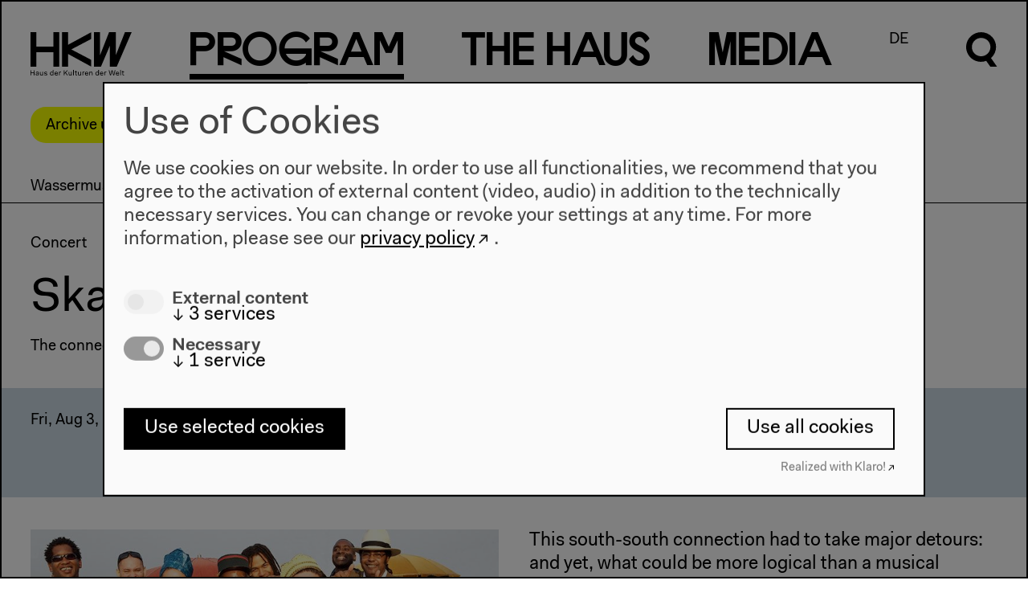

--- FILE ---
content_type: text/html; charset=UTF-8
request_url: https://archiv.hkw.de/en/programm/projekte/veranstaltung/p_77562.php
body_size: 7884
content:


<!DOCTYPE html>
<html lang="en" data-useklaro="1">
<head>
    <meta charset="utf-8">
    <title>HKW | Ska Cubano</title>
    <meta name="viewport" content="width=device-width, initial-scale=1.0">
	<meta name="author" content="Haus der Kulturen der Welt" />
	<meta name="publisher" content="Haus der Kulturen der Welt" />
	<meta name="copyright" content="2021 Haus der Kulturen der Welt" />
	<meta name="keywords" content="Haus, Kulturen, Welt, house, cultures, world, Kultur, culture, Kunst, art, international, Weltkultur, Kulturaustausch, exchange, global, transnational, interkulturell, multikulturell, multicultural, K&uuml;nstlerdatenbank, Migration, migration, Kooperation, cooperation,  Dialog, dialogue, Forum, forum, Globalisierung, globalization" />
    <meta name="robots" content="index,follow" />
<!-- &lt;p class="abstract"&gt;This south-south connection had to take major detours: and yet, what could be more logical than a musical connection between Cuba and Jamaica, both of which have had a defining influence on the global music world? &lt;/p&gt; --><script type="application/ld+json">
{
    "@context": "http://schema.org",
    "@type": "Event",
    "name": "Ska Cubano",
    "location": {
        "@type": "Place",
        "@name": "Haus der Kulturen der Welt",
        "sameAs": "https://www.hkw.de",
        "address": {
            "@type": "PostalAddress",
            "streetAddress": "John-Foster-Dulles-Allee 10",
            "addressLocality": "Berlin",
            "postalCode": "10557",
            "addressRegion": "Berlin",
            "addressCountry": "Germany"
        }
    },
    "image": [
        "/media/bilder/2012_3/wassermusik2012/ska_cubano.jpg"
    ],
    "description": "This south-south connection had to take major detours: and yet, what could be more logical than a musical connection between Cuba and Jamaica, both of which have had a defining influence on the global music world?",
    "performer": [],
    "startDate": "2012-08-03T20:30:00+02:00"
}  
</script>
		
		<link rel="stylesheet" href="/appx/css/appx.min.css?rev=65">
		<script src="/appx/js/flickity.pkgd.min.js"></script>
        <script type="module" src="/appx/js/wc/auto-complete-element/bundle.js"></script>
        <script type="module" src="/appx/js/vime/core/dist/vime/vime.esm.js"></script>
                <script type="module" crossorigin src="/appx/js/components/assets/index.110c40ac.js"></script>
<link rel="stylesheet" href="/appx/js/components/assets/index.c69ed2f9.css">
		<script src="/appx/js/appx-head.min.js?rev=65"></script>

	
    
    <link rel="icon" href="/appx/favicon.ico" sizes="any">
<link rel="icon" href="/appx/favicon/icon.svg" type="image/svg+xml">
<link rel="apple-touch-icon" href="/appx/favicon/apple-touch-icon.png">
<link rel="manifest" href="/appx/favicon/manifest.webmanifest">
	<meta name="description" content="This south-south connection had to take major detours: and yet, what could be more logical than a musical connection between Cuba and Jamaica, both of which have had a defining influence on the global music world?">
<meta property="og:site_name" content="HKW">
<meta property="og:locale" content="en_US">
<meta property="og:url" content="https://www.hkw.de/en/programm/projekte/veranstaltung/p_77562.php">
<meta property="og:title" content="Ska Cubano">
<meta property="og:image" content="https://www.hkw.de/i/se87ERm61ccO65tgxDK9Cke1wsOMb1ZibuPa_vdXdCc/rs:fill:1300:650:0:1/bG9jYWw6Ly8vbWVkaWEvYmlsZGVyLzIwMTJfMy93YXNzZXJtdXNpazIwMTIvc2thX2N1YmFuby5qcGc=.jpg">
<meta property="og:type" content="website">
<meta name="twitter:site" content="@HKW_berlin">
<meta name="twitter:card" content="summary_large_image">
<meta name="twitter:image" content="https://www.hkw.de/i/se87ERm61ccO65tgxDK9Cke1wsOMb1ZibuPa_vdXdCc/rs:fill:1300:650:0:1/bG9jYWw6Ly8vbWVkaWEvYmlsZGVyLzIwMTJfMy93YXNzZXJtdXNpazIwMTIvc2thX2N1YmFuby5qcGc=.jpg">
<meta property="article:published_time" content="2021-11-11T16:33:51+01:00">
<meta name="theme-color" content="#000000">
<meta property="og:image:width" content="1300">
<meta property="og:image:height" content="650"></head>
  <body class="veranstaltung-page belongs-to-project  page-77562" >

    <header class="page-header">	    	

    <div class="header__logo">
        <a href="/en">
            <svg xmlns="http://www.w3.org/2000/svg" viewBox="0 0 130 56">
                <path d="M29.3 18.6H7.4V.1H-.2v44.4h7.6V26h21.9v18.5h7.6V.1h-7.6v18.5zm19-2.3V.1h-7.8v44.4h7.8V28.2L78 44.5v-8.7L52.4 22.3 78 8.8V.1L48.3 16.3zM109.5.1h-8.6L89.3 29.8V.1h-7.7v44.4h8.9l11.4-26.9v26.9h8.9L129.9.1h-8.6l-11.7 29.7-.1-29.7zM-.2 55.8h.9v-3h3.5v3h.9v-6.6h-.8v2.9H.7v-2.9h-.9v6.6zm6.9-1.2c0 .8.6 1.3 1.6 1.3.7 0 1.2-.2 1.5-.7v.6h.8v-3.1c0-1.1-.6-1.7-1.8-1.7-1.2 0-1.8.7-1.9 1.6h.8c0-.5.4-.9 1.1-.9.7 0 1 .4 1 1 0 .2-.1.3-.6.4l-.9.2c-1.2.1-1.6.6-1.6 1.3zm3.1-.7c0 .9-.6 1.4-1.3 1.4-.6 0-.9-.3-.9-.7 0-.4.2-.7.8-.8l.9-.2c.2 0 .4-.1.5-.2v.5zm2.4.1c0 1.5.8 2 1.7 2 .7 0 1.2-.3 1.4-.8v.7h.8v-4.7h-.8v2.4c0 1-.5 1.7-1.2 1.7S13 55 13 54v-2.7h-.8V54zm5.4.5c0 1 .8 1.5 1.9 1.5 1.2 0 2-.5 2-1.5 0-.8-.6-1.1-1.3-1.2l-.9-.3c-.6-.1-.8-.3-.8-.6 0-.5.5-.7 1-.7.6 0 1 .3 1 .8h.8c0-1-.8-1.4-1.8-1.4s-1.9.5-1.9 1.5.7 1.2 1.4 1.3l.9.2c.5.1.7.2.7.6 0 .5-.4.8-1.2.8-.5 0-1.1-.2-1.1-.8l-.7-.2zm7.4-1c0 1.5.9 2.4 2.1 2.4.7 0 1.3-.2 1.6-.8v.7h.8v-7h-.8v3.1c-.3-.6-.8-.8-1.5-.8C26 51 25 52 25 53.5zm.9 0c0-1.1.6-1.8 1.4-1.8s1.4.6 1.4 1.7-.6 1.7-1.4 1.7c-.8.1-1.4-.5-1.4-1.6zm5 0c0 1.5.8 2.5 2.3 2.5 1.1 0 1.9-.7 2-1.5h-.8c-.1.4-.5.8-1.2.8-.8 0-1.3-.6-1.4-1.6h3.4v-.3c0-1.4-.8-2.2-2.1-2.2-1.2-.2-2.2.8-2.2 2.3zm2.2-1.7c.7 0 1.1.4 1.2 1.2h-2.5c.2-.8.7-1.2 1.3-1.2zm3.5 4h.8v-2.5c0-.8.3-1.5 1-1.5.2 0 .4 0 .6.2l.3-.8c-.2-.2-.5-.2-.7-.2-.6 0-1 .3-1.2.8v-.7h-.8v4.7zm6.2 0h.9v-2l1-1.1 2.4 3.1h1l-2.8-3.7 2.7-2.9h-1l-3.3 3.6v-3.6h-.9v6.6zm6.3-1.8c0 1.5.8 2 1.7 2 .7 0 1.2-.3 1.4-.8v.7h.8v-4.7h-.8v2.4c0 1-.5 1.7-1.2 1.7s-1.1-.3-1.1-1.3v-2.7h-.8V54zm5.7 1.8h.8v-7h-.8v7zm2.9-1.3c0 .9.5 1.4 1.4 1.4h.7v-.7h-.6c-.5 0-.7-.2-.7-.7v-2.6h1.2v-.7h-1.2v-1.4h-.8v1.4h-.9v.7h.9v2.6zM61 54c0 1.5.8 2 1.7 2 .7 0 1.2-.3 1.4-.8v.7h.9v-4.7h-.8v2.4c0 1-.5 1.7-1.2 1.7s-1.1-.3-1.1-1.3v-2.7H61V54zm5.7 1.8h.8v-2.5c0-.8.3-1.5 1-1.5.2 0 .4 0 .6.2l.3-.8c-.2-.2-.5-.2-.7-.2-.6 0-1 .3-1.2.8v-.7h-.8v4.7zm3.2-2.3c0 1.5.8 2.5 2.3 2.5 1.1 0 1.9-.7 2-1.5h-.8c-.1.4-.5.8-1.2.8-.8 0-1.3-.6-1.4-1.6h3.4v-.3c0-1.4-.8-2.2-2.1-2.2-1.2-.2-2.2.8-2.2 2.3zm2.3-1.7c.7 0 1.1.4 1.2 1.2h-2.5c.1-.8.6-1.2 1.3-1.2zm3.4 4h.8v-2.4c0-1 .6-1.6 1.3-1.6.7 0 1.1.3 1.1 1.3v2.7h.8V53c0-1.5-.8-2-1.7-2-.7 0-1.2.3-1.5.8v-.7h-.8v4.7zm7.8-2.3c0 1.5.9 2.4 2.1 2.4.7 0 1.3-.2 1.6-.8v.7h.8v-7H87v3.1c-.3-.6-.8-.8-1.5-.8-1.2-.1-2.1.9-2.1 2.4zm.8 0c0-1.1.6-1.8 1.4-1.8.8 0 1.4.6 1.4 1.7s-.6 1.7-1.4 1.7c-.7.1-1.4-.5-1.4-1.6zm5.1 0c0 1.5.8 2.5 2.3 2.5 1.1 0 1.9-.7 2-1.5h-.8c-.1.4-.5.8-1.2.8-.8 0-1.3-.6-1.4-1.6h3.4v-.3c0-1.4-.8-2.2-2.1-2.2-1.3-.2-2.2.8-2.2 2.3zm2.2-1.7c.7 0 1.1.4 1.2 1.2h-2.5c.1-.8.7-1.2 1.3-1.2zm3.4 4h.8v-2.5c0-.8.3-1.5 1-1.5.2 0 .4 0 .6.2l.3-.8c-.2-.2-.5-.2-.7-.2-.6 0-1 .3-1.2.8v-.7h-.8v4.7zm7.3 0h1.1l1.5-5.6 1.5 5.6h1.1l1.7-6.6h-.9l-1.4 5.7-1.5-5.7h-1.1l-1.5 5.7-1.4-5.7h-.9l1.8 6.6zm7.4-2.3c0 1.5.8 2.5 2.3 2.5 1.1 0 1.9-.7 2-1.5h-.9c-.1.4-.5.8-1.2.8-.8 0-1.3-.6-1.4-1.6h3.4v-.3c0-1.4-.8-2.2-2.1-2.2-1.1-.2-2.1.8-2.1 2.3zm2.2-1.7c.7 0 1.1.4 1.2 1.2h-2.5c.2-.8.7-1.2 1.3-1.2zm3.5 4h.8v-7h-.8v7zm2.8-1.3c0 .9.5 1.4 1.4 1.4h.7v-.7h-.6c-.5 0-.7-.2-.7-.7v-2.6h1.2v-.7H119v-1.4h-.8v1.4h-.9v.7h.9v2.6h-.1z"></path>
            </svg>
        </a>
    </div>

    <nav class="menu font-not-loaded" aria-labelledby="menu__label">
        <span id="menu__label" hidden>Diese Seite</span>

        <button class="header__burger mobile" aria-haspopup="menu" aria-expanded="false" title="Menü öffnen" >
            <span class="header__burgericon">
                <span></span>
                <span></span>
                <span></span>
            </span>
        </button>

        <ul class="menu__items">

            <li class="menu__item mainmenu__item menu__item--selected">
            <a href="/en/programm/projekte/aktuell.php" rel="external"><span class="program-0">P</span><span class="program-1">r</span><span class="program-2">o</span><span class="program-3">g</span><span class="program-4">r</span><span class="program-5">a</span><span class="program-6">m</span></a><div class="submenu"><div class="submenu-inner scrollable-menu"><ul class="submenu__items"><li class="submenu__item ">
                        <a href="/kalender/en" rel="external">Calendar</a></li><li class="submenu__item submenu__item--selected">
                        <a href="/en/programm/projekte/aktuell.php" rel="external">Projects</a></li><li class="submenu__item ">
                        <a href="/en/programm/beitragende_hkw/beitragende_hkw.php" rel="external">Contributors</a></li></ul></div></div></li>
<li class="menu__item mainmenu__item ">
            <a href="/en/hkw/ueberuns/Ueber_uns.php" rel="external"><span class="thehaus-0">T</span><span class="thehaus-1">h</span><span class="thehaus-2">e</span><span class="thehaus-3"> </span><span class="thehaus-4">H</span><span class="thehaus-5">a</span><span class="thehaus-6">u</span><span class="thehaus-7">s</span></a><div class="submenu"><div class="submenu-inner scrollable-menu"><ul class="submenu__items"><li class="submenu__item ">
                        <a href="/en/hkw/ueberuns/Ueber_uns.php" rel="external">About us</a></li><li class="submenu__item ">
                        <a href="/en/hkw/besuch/besucherinformation/besucherinformation_hkw.php" rel="external">Visit</a></li><li class="submenu__item ">
                        <a href="/en/hkw/team_hkw/abteilungen.php" rel="external">Team</a></li><li class="submenu__item ">
                        <a href="/en/hkw/kulturelle_bildung/education.php" rel="external">Cultural Education</a></li><li class="submenu__item ">
                        <a href="/en/hkw/presse/presse.php" rel="external">Press</a></li><li class="submenu__item ">
                        <a href="/en/hkw/architektur/start.php" rel="external">Architecture</a></li><li class="submenu__item ">
                        <a href="/en/hkw/geschichte/start.php" rel="external">History</a></li></ul></div></div></li>
<li class="menu__item mainmenu__item ">
            <a href="/en/app/mediathek/index" rel="external"><span class="media-0">M</span><span class="media-1">e</span><span class="media-2">d</span><span class="media-3">i</span><span class="media-4">a</span></a><div class="submenu"><div class="submenu-inner scrollable-menu"><ul class="submenu__items"><li class="submenu__item ">
                        <a href="/en/app/mediathek/index" rel="external">Mediathek</a></li><li class="submenu__item ">
                        <a href="/en/media/publikationen/start.php" rel="external">Publications</a></li><li class="submenu__item ">
                        <a href="/en/app/mediathek/videos" rel="external">Videos</a></li><li class="submenu__item ">
                        <a href="/en/app/mediathek/galleries" rel="external">Galleries</a></li><li class="submenu__item ">
                        <a href="/en/app/mediathek/sounds" rel="external">Audio</a></li><li class="submenu__item ">
                        <a href="/en/app/mediathek/documents" rel="external">Documents</a></li></ul></div></div></li>
            <li class="menu__item language-switch-btn"><a href="/de/programm/projekte/veranstaltung/p_77562.php" rel="external">DE</a></li>
<li class="menu__item search-btn"><a href="javascript:;"><svg xmlns="http://www.w3.org/2000/svg" viewBox="0 0 40.5 56.6" width="40px" height="56px">
      <g class="open">
      	<path d="M32.1,33.8c8-7,8.8-19.3,1.7-27.3S14.5-2.2,6.5,4.9c-8,7-8.8,19.3-1.7,27.3c5.2,6,13.7,8.1,21.1,5.3l5.3,7.5h8.6
      		C39.9,45,32.1,33.8,32.1,33.8z M19.4,31.5c-6.6,0-12-5.3-12-12s5.3-12,12-12s12,5.3,12,12C31.3,26,26,31.5,19.4,31.5z"/>
      </g>
      <g class="close">
      	<rect x="16" y="-3.2" transform="matrix(0.7071 -0.7071 0.7071 0.7071 -8.2532 20.0221)" width="8" height="46.3"/>
      	<rect x="-3.2" y="16" transform="matrix(0.707 -0.7072 0.7072 0.707 -8.2878 19.9408)" width="46.3" height="8"/>
      </g>
      </svg></a></li>
</ul>

<div class="search-overlay">
    <div class="search-form">
    <form action="/appx/en/search/index">
        <label class="search-label" for="search" aria-labelledby="search-title">
        </label>
       
        <auto-complete src="/appx/api/en/search/suggest" for="suggestions-popup" data-autoselect="true">
            <div class="auto-c-i">
            <input type="text" id="search" placeholder="" name="q" autofocus>
            <button>
                <svg xmlns="http://www.w3.org/2000/svg" viewBox="0 0 40.5 56.6" width="40px" height="56px">
                <path d="M32.5 34.2c8.1-7.1 8.9-19.5 1.7-27.6S14.7-2.3 6.6 4.9C-1.5 12-2.3 24.4 4.9 32.5c5.3 6.1 13.9 8.2 21.4 5.4l5.4 7.6h8.7l-7.9-11.3zm-12.9-2.4c-6.7 0-12.1-5.4-12.1-12.1 0-6.7 5.4-12.1 12.1-12.1 6.7 0 12.1 5.4 12.1 12.1 0 6.6-5.4 12.1-12.1 12.1z"></path>
                </svg>


                <span class=scr-only>Suche</span>
                </button>
            </div>
            <ul id="suggestions-popup"></ul>
            <div id="suggestions-popup-feedback" class="sr-only"></div>
        </auto-complete>
        

    </form>
    </div>
</div>

</nav>

<div class="jump-to-top">
    <a href="#top">
        <svg xmlns="http://www.w3.org/2000/svg" viewBox="0 0 34 17.1">
                <path d="M17 0l17 17.1h-6.7L17 6.6 6.7 17.1H0L17 0z"></path>
                </svg>
    </a>
</div>

</header>
    
    <!-- content start -->
    <div class="page-wrap">
        <div class="stoerer-wrap">
    <div class="stoerer hidden">
        <div class="noMarginBottom">Archive until 2022. <a href="https://www.hkw.de/en" class="external-link" target="_blank" title="To the current program">To the current program</a></div>        <button type="button" class="close-btn">
            <span class="icon icon-close"></span>
        </button>
    </div>
</div>
    


    <main style="">

    

    
    <nav class="projektmenu-wrap">
    <div class="scrollable-menu nav-touch-scroll--">
        <button class="paddle left-paddle hidden">
            <svg class="flickity-button-icon" viewBox="0 0 100 100"><path d="M 10,50 L 60,100 L 70,90 L 30,50  L 70,10 L 60,0 Z" class="arrow"></path></svg>
        </button>
        <button class="paddle right-paddle hidden">
            <svg class="flickity-button-icon" viewBox="0 0 100 100"><path d="M 10,50 L 60,100 L 70,90 L 30,50  L 70,10 L 60,0 Z" class="arrow" transform="translate(100, 100) rotate(180) "></path></svg>
        </button>
        <ul class="projektmenu">
                            <li class="submenu__item projektmenu__item ">
                <a href="../2012/wassermusik_2012/start_wassermusik_2012.php">Wassermusik 2012</a>
                </li>
                            <li class="submenu__item projektmenu__item ">
                    <a href="../2012/wassermusik_2012/veranstaltungen_69235/AlleVeranstaltungen.php">Program</a>
                </li>
                                <li class="submenu__item projektmenu__item ">
                    <a href="../2012/wassermusik_2012/partner_wassermusik2012/partner_wassermusik2012_1.php">Partners &amp; Team</a>
                </li>
                        </ul>
    </div>
</nav>
    <!-- Dachzeile -->
        <div class="element topline-element ">
        <p>
            Concert        </p>
    </div>
    

    <!-- Titel -->
    <div class="element title-element"><h1 class="">Ska Cubano</h1></div>


    <!-- Untertitel -->
        <div class="element subline-element ">
        <p>
            The connection that was never meant to happen! &gt;&gt;&gt;&gt;&nbsp;Open&nbsp;Air!&nbsp;&lt;&lt;&lt;&lt;        </p>
    </div>
    
    <!-- VA video -->
    
    <!-- Termine -->
    <div class="calendar event-calendar">
        
            <div class="calendar__item ">
        <div class="calendar__group">
                        <div class="calendar-date">
                Fri, Aug  3, 2012            </div>
                    </div>
        
        <div class="calendar__group">
            <div class="calendar-time">8.30 pm</div>                    </div>

        <div class="calendar__group">
            
                                                <div class="calendar__price">
                 
                                    <span>Admission: Evening ticket (2 concerts + film) 10 €/ 8 €, film only 5 €/ 3 € | ticket collection until 18:00 h</span>
                 
            </div>
                                    <div class="calendar__ticket">
                <ul class="ticketlinks">
                                                                                </ul>
            </div> <!--calendar__ticket-->
                    
            
        </div><!--calendar__group-->
    
    </div><!--calendar__item-->
        </div> <!-- event-calendar -->



    <!-- Serviceinfo -->
    
    <!-- VA Bild und Text -->
    

<div id="" class="element text-element  two-column-layout element--padding two-column-layout" >
    
        
    
        <div class="two-column-element">
        
            <div class="two-column-element__column">
                <figure class="text-element__image text-element__image--small landscape-wrap">
    <img src="/i/j--gHtr-ssvSnfTZFHTOoBYbyl8Y5M9nEdPRkEk5QcU/rs:fit:640:480/bG9jYWw6Ly8vbWVkaWEvYmlsZGVyLzIwMTJfMy93YXNzZXJtdXNpazIwMTIvc2thX2N1YmFuby5qcGc=.jpg" srcset="/i/j--gHtr-ssvSnfTZFHTOoBYbyl8Y5M9nEdPRkEk5QcU/rs:fit:640:480/bG9jYWw6Ly8vbWVkaWEvYmlsZGVyLzIwMTJfMy93YXNzZXJtdXNpazIwMTIvc2thX2N1YmFuby5qcGc=.jpg 640w, 
/i/ho9M4RfjBoxDqbn8H6VAOm2gMqwdnfEp-ltUCDH4E9A/rs:fit:800:600/bG9jYWw6Ly8vbWVkaWEvYmlsZGVyLzIwMTJfMy93YXNzZXJtdXNpazIwMTIvc2thX2N1YmFuby5qcGc=.jpg 800w" class=" landscape imgpro"  data-origin="/media/bilder/2012_3/wassermusik2012/ska_cubano.jpg" style="" data-width="800" loading="lazy" />    <figcaption>Ska Cubano</figcaption>
</figure>            </div>
            <div class="two-column-element__column">
                                <p class="abstract">This south-south connection had to take major detours: and yet, what could be more logical than a musical connection between Cuba and Jamaica, both of which have had a defining influence on the global music world? </p><p class="noMarginBottom">But in 1959 the Cuban Revolution put an end to all contacts with the neighboring class enemy. And although Ska godfather Laurel Aitken and members of the Skatalites came from Cuba, Jamaica&rsquo;s young national sound never caught on there. So Ska Cubano decided to rewrite history, ingeniously adding timbales, congas and the calebass-cum-shekere guiro to the Ska shuffle beat. Sometimes, they sing mambo Ska in English in the vintage style of Jamaican hotel orchestras, sometimes Spaniush lyrics invite the Santer&iacute;a God of Thunder Chango to skank. The British magazine &ldquo;Songlines&rdquo; awarded Ska Cubano &ldquo;Top of the World&ldquo; status. </p>
<br />
<br />
<p class="noMarginBottom"><i><b>Traffic restrictions</b> From 23 July, John-Foster-Dulles-Allee is closed to motorized traffic between Haus der Kulturen der Welt and Spreeweg. The Haus is still accessible to drivers coming from the direction of the Reichstag but parking is severely restricted. The 100 Bus route will be diverted to Stra&szlig;e des 17. Juni and there is a provisional bus stop &ldquo;Haus der Kulturen der Welt&rdquo;. <a href="" class="textlink">More... </a></i></p>            </div>
        </div>

    
</div>
    
    
            <div class="element tags-element element--padding">
            <div class="two-column-element">
                <div class="two-column-element__column"></div>
                <div class="two-column-element__column">
                    <ul class="tags">
    </ul>                </div>
            </div>        
        </div>
        

        <ul class="element element--full-width element--abstand-oben2 ressourcen-teaser-item-element add-gradient add-gradient--visible">
    

<li id="bild" class="standardteaser teaser-item width-33 " style="">
        <a href="/media/bilder/2012_3/wassermusik2012/ska_cubano.jpg" >                <div class="teaser-item__media">
            <img src="/i/j--gHtr-ssvSnfTZFHTOoBYbyl8Y5M9nEdPRkEk5QcU/rs:fit:640:480/bG9jYWw6Ly8vbWVkaWEvYmlsZGVyLzIwMTJfMy93YXNzZXJtdXNpazIwMTIvc2thX2N1YmFuby5qcGc=.jpg" srcset="/i/j--gHtr-ssvSnfTZFHTOoBYbyl8Y5M9nEdPRkEk5QcU/rs:fit:640:480/bG9jYWw6Ly8vbWVkaWEvYmlsZGVyLzIwMTJfMy93YXNzZXJtdXNpazIwMTIvc2thX2N1YmFuby5qcGc=.jpg 640w, 
/i/ho9M4RfjBoxDqbn8H6VAOm2gMqwdnfEp-ltUCDH4E9A/rs:fit:800:600/bG9jYWw6Ly8vbWVkaWEvYmlsZGVyLzIwMTJfMy93YXNzZXJtdXNpazIwMTIvc2thX2N1YmFuby5qcGc=.jpg 800w" class=" landscape imgpro"  data-origin="/media/bilder/2012_3/wassermusik2012/ska_cubano.jpg" style="" data-width="800" loading="lazy" />        </div>
                                <div class="teaser-item__text">
                        <h2 class="teaser-item__title hyphenate "></h2>
                        <div class="p">
                <span class="artistname"></span> <span class="filetitle"></span>                            </div>
        </div>
    </a>    </li>

    </ul>
    



    <!-- event pager -->
    <div class="event-pager">
                    <a  class="prev-event-link" href="/en/programm/projekte/veranstaltung/p_77561.php" title="Previous event: Guga Stroeter &amp; Ag&ocirc; Reverb">
                <span>Previous event</span><br>
                Guga Stroeter &amp; Ag&ocirc; Reverb            </a>
                            <a class="next-event-link" href="/en/programm/projekte/veranstaltung/p_77563.php" title="Next event: Chico &amp; Rita">
                <span>Next event</span><br>
                Chico &amp; Rita            </a>
            </div>
    </main>

    </div>
    <!-- content end -->

    
<footer class="page-footer">
  <div class="page-footer-gradient">
  
  <nav class="page-footer-menu">
        
    <div class="page-footer-menu__column">
      <div class="page-footer-menu__header"><a href="/kalender/en" class="" target="" title="Program">Program</a></div>
                    <ul class="page-footer-submenu">
                                                    <li><a href="/en/programm/projekte/2022/projekte_2022.php" class="" target="" title="Program 2022">2022</a></li>
                                                    <li><a href="/en/programm/projekte/2019/das_neue_alphabet/das_neue_alphabet_start.php" class="" target="" title="The New Alphabet">The New Alphabet</a></li>
                                                    <li><a href="/en/programm/themen/das_anthropozaen_am_hkw/das_anthropozaen_am_hkw_start.php" class="" target="" title="Anthropocene at HKW">Anthropocene at HKW</a></li>
                            </ul>
            </div>

    
    <div class="page-footer-menu__column">
      <div class="page-footer-menu__header"><a href="/en/hkw/ueberuns/Ueber_uns.php" class="" target="" title="The House">The House</a></div>
                    <ul class="page-footer-submenu">
                                                    <li><a href="/en/hkw/ueberuns/Ueber_uns.php" class="" target="" title="About Us">About Us</a></li>
                                                    <li><a href="/en/hkw/architektur/start.php" class="" target="" title="Architecture">Architecture</a></li>
                                                    <li><a href="/en/hkw/geschichte/ort_geschichte/ort.php" class="" target="" title="">Place & History</a></li>
                            </ul>
            </div>

    
    <div class="page-footer-menu__column">
      <div class="page-footer-menu__header"><a href="/en/hkw/besuch/besucherinformation/besucherinformation_hkw.php" class="" target="" title="Visit">Visit</a></div>
                    <ul class="page-footer-submenu">
                                                    <li><a href="/en/hkw/besuch/besucherinformation/besucherinformation_hkw.php" class="" target="" title="Opening Hours & Directions">Directions</a></li>
                                                    <li><a href="/en/hkw/besuch/barrierefreiheit/barrierefrei.php" class="" target="" title="Accessibility">Accessibility</a></li>
                                                    <li><a href="/en/hkw/besuch/webshop/start.php" class="" target="" title="Webshop">Webshop</a></li>
                            </ul>
            </div>

    
    <div class="page-footer-menu__column">
      <div class="page-footer-menu__header"><a href="/en/hkw/besuch/besucherinformation/besucherinformation_hkw.php" class="" target="" title="">Contact</a></div>
                    <ul class="page-footer-submenu">
                                                    <li><a href="/en/hkw/presse/presse.php" class="" target="" title="">Press</a></li>
                                                    <li><a href="/en/hkw/team_hkw/abteilungen.php" class="" target="" title="Team">Team</a></li>
                                                    <li><a href="https://www.hkw.de/privacy-policy" class="external-link" target="_blank" title="Privacy Policy">Privacy Policy</a></li>
                                                    <li><a href="/en/hkw/besuch/impressum.php" class="" target="" title="About This Site">About This Site</a></li>
                            </ul>
            </div>

    

  </nav>

    <adress class="page-footer-adress">
        <p class="noMarginBottom">Haus der Kulturen der Welt<br/>John-Foster-Dulles-Allee 10, 10557 Berlin<br/><a href="http://tel:+4930397870" class="external-link" target="" title="Phone">Tel + 49 30 397 87 0</a><br/><a href="http://mailto:info@hkw.de" class="external-link" target="" title="info@hkw.de">info@hkw.de</a></p>    </adress>
    
    





    <div class="page-footer-social">
                    <div class="page-footer-social__item"><a href="https://www.hkw.de/en/newsletter" class="external-link" target="" title="Newsletter">Newsletter</a></div>
                    <div class="page-footer-social__item"><a href="https://www.instagram.com/hkw_berlin/" class="external-link" target="" title="">Instagram</a></div>
                    <div class="page-footer-social__item"><a href="https://twitter.com/hkw_berlin" class="external-link" target="" title="">Twitter</a></div>
                    <div class="page-footer-social__item"><a href="https://www.facebook.com/hkw.de" class="external-link" target="" title="">Facebook</a></div>
            </div>
    
    


</div>

<div class="page-footer-media">
        <img src="srcset="" sizes=""" srcset="/i/tmEkvg8eP6TgjTlek3fWZ-I5M5v0xix3JOZkjEtlPYY/rs:fit:640:480/bG9jYWw6Ly8vbWVkaWEvYmlsZGVyLzIwMjAvY2NfX3dvcmxkL21lZ19zdHVhcnRfaW50ZXJtaXNzaW9uX2ltZ3NpemVfYnVlaG5lLmpwZw==.jpg 640w, 
/i/gQZIDQHzcS5I3j366jEKvCPvPBMNSoYNZbPYtKqLFP4/rs:fit:800:600/bG9jYWw6Ly8vbWVkaWEvYmlsZGVyLzIwMjAvY2NfX3dvcmxkL21lZ19zdHVhcnRfaW50ZXJtaXNzaW9uX2ltZ3NpemVfYnVlaG5lLmpwZw==.jpg 800w, 
/i/zcPfOyEHFKP7T2e2dGZ3CBl1FIIDO5MENOt7zaFFkgw/rs:fit:1024:768/bG9jYWw6Ly8vbWVkaWEvYmlsZGVyLzIwMjAvY2NfX3dvcmxkL21lZ19zdHVhcnRfaW50ZXJtaXNzaW9uX2ltZ3NpemVfYnVlaG5lLmpwZw==.jpg 1024w, 
/i/GtalOEKC6jiH3aCg4DaoZBG3_K5FAnOx3g7Ts-_FtEE/rs:fit:1280:960/bG9jYWw6Ly8vbWVkaWEvYmlsZGVyLzIwMjAvY2NfX3dvcmxkL21lZ19zdHVhcnRfaW50ZXJtaXNzaW9uX2ltZ3NpemVfYnVlaG5lLmpwZw==.jpg 1280w, 
/i/MXM3v_DtFatIABt_9mgSUmiTNxB5GP-lFRRWYUY67AU/rs:fit:1680:1050/bG9jYWw6Ly8vbWVkaWEvYmlsZGVyLzIwMjAvY2NfX3dvcmxkL21lZ19zdHVhcnRfaW50ZXJtaXNzaW9uX2ltZ3NpemVfYnVlaG5lLmpwZw==.jpg 1680w, 
/i/-TYnWmiOURPoRqILVTrd0f2z6cddW7eJSIe6bkln3Cw/rs:fit:1920:1200/bG9jYWw6Ly8vbWVkaWEvYmlsZGVyLzIwMjAvY2NfX3dvcmxkL21lZ19zdHVhcnRfaW50ZXJtaXNzaW9uX2ltZ3NpemVfYnVlaG5lLmpwZw==.jpg 1920w, 
/i/cwHojMQwGRHKDj3RWo-BPZS6JCr_xPEtspHyQL4Pqqs/rs:fit:2580:1612/bG9jYWw6Ly8vbWVkaWEvYmlsZGVyLzIwMjAvY2NfX3dvcmxkL21lZ19zdHVhcnRfaW50ZXJtaXNzaW9uX2ltZ3NpemVfYnVlaG5lLmpwZw==.jpg 2580w, 
/i/kAISsJwSvBx7pRJIhbCmOCyzmqTe6_nWvnHrAvc-xi8/rs:fill:3840:2400/bG9jYWw6Ly8vbWVkaWEvYmlsZGVyLzIwMjAvY2NfX3dvcmxkL21lZ19zdHVhcnRfaW50ZXJtaXNzaW9uX2ltZ3NpemVfYnVlaG5lLmpwZw==.jpg 3840w" class=" portrait imgpro"  data-origin="/media/bilder/2020/cc__world/meg_stuart_intermission_imgsize_buehne.jpg" style="" data-width="" loading="lazy" />    <!-- <img src="https://www.hkw.de/media/bilder/2020/cc__world/meg_stuart_intermission_imgsize_buehne.jpg" alt="lorem ipsum" class="landscape"> -->
    <div class="page-footer-logo">
        <a href="#">
            <svg xmlns="http://www.w3.org/2000/svg" viewBox="0 0 130 56">
            <path d="M29.3,18.6H7.4V0.1h-7.6v44.4h7.6V26h21.9v18.5h7.6V0.1h-7.6C29.3,0.1,29.3,18.6,29.3,18.6z M48.3,16.3V0.1h-7.8v44.4h7.8
                V28.2L78,44.5v-8.7L52.4,22.3L78,8.8V0.1C78,0.1,48.3,16.3,48.3,16.3z M109.5,0.1h-8.6L89.3,29.8V0.1h-7.7v44.4h8.9l11.4-26.9v26.9
                h8.9l19.1-44.4h-8.6l-11.7,29.7C109.6,29.8,109.5,0.1,109.5,0.1z"></path>
            </svg>
        </a>
     </div>
</div>

</footer>	
	<script src="/appx/js/appx-foot.min.js?rev=65"></script>
    

        
        <script type="text/javascript">
        var et_pagename = "Ska+Cubano+%7C+Event+77562+EN";
        var et_areas = "Archive+2022";
        </script>
        <script id="_etLoader" type="text/javascript" charset="UTF-8" data-block-cookies="true" data-respect-dnt="true" data-secure-code="zdEgEg" src="//code.etracker.com/code/e.js" async></script>

    

  </body>
</html>



--- FILE ---
content_type: text/css
request_url: https://archiv.hkw.de/appx/js/components/assets/index.c69ed2f9.css
body_size: 299
content:
button.svelte-1c7643s{font-family:inherit;font-size:inherit;padding:1em 2em;color:#ff3e00;background-color:#ff3e001a;border-radius:2em;border:2px solid rgba(255,62,0,0);outline:none;width:200px;font-variant-numeric:tabular-nums;cursor:pointer}button.svelte-1c7643s:focus{border:2px solid #ff3e00}button.svelte-1c7643s:active{background-color:#ff3e0033}h3.svelte-1ag0aek a.svelte-1ag0aek,.calendar_footer.svelte-1ag0aek.svelte-1ag0aek{text-decoration:none}img.svelte-16d27pv{width:400px}.hdn.svelte-16d27pv{display:none!important}
